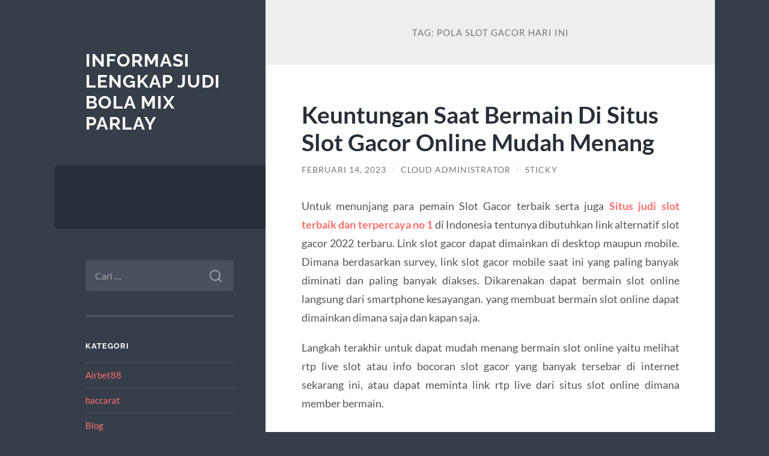

--- FILE ---
content_type: text/html; charset=UTF-8
request_url: https://www.trungtamdukien.org/tag/pola-slot-gacor-hari-ini/
body_size: 12447
content:
<!DOCTYPE html>

<html lang="id">

	<head>

		<meta charset="UTF-8">
		<meta name="viewport" content="width=device-width, initial-scale=1.0" >

		<link rel="profile" href="https://gmpg.org/xfn/11">

		<script type="text/javascript">
/* <![CDATA[ */
(()=>{var e={};e.g=function(){if("object"==typeof globalThis)return globalThis;try{return this||new Function("return this")()}catch(e){if("object"==typeof window)return window}}(),function({ampUrl:n,isCustomizePreview:t,isAmpDevMode:r,noampQueryVarName:o,noampQueryVarValue:s,disabledStorageKey:i,mobileUserAgents:a,regexRegex:c}){if("undefined"==typeof sessionStorage)return;const d=new RegExp(c);if(!a.some((e=>{const n=e.match(d);return!(!n||!new RegExp(n[1],n[2]).test(navigator.userAgent))||navigator.userAgent.includes(e)})))return;e.g.addEventListener("DOMContentLoaded",(()=>{const e=document.getElementById("amp-mobile-version-switcher");if(!e)return;e.hidden=!1;const n=e.querySelector("a[href]");n&&n.addEventListener("click",(()=>{sessionStorage.removeItem(i)}))}));const g=r&&["paired-browsing-non-amp","paired-browsing-amp"].includes(window.name);if(sessionStorage.getItem(i)||t||g)return;const u=new URL(location.href),m=new URL(n);m.hash=u.hash,u.searchParams.has(o)&&s===u.searchParams.get(o)?sessionStorage.setItem(i,"1"):m.href!==u.href&&(window.stop(),location.replace(m.href))}({"ampUrl":"https:\/\/www.trungtamdukien.org\/tag\/pola-slot-gacor-hari-ini\/?amp=1","noampQueryVarName":"noamp","noampQueryVarValue":"mobile","disabledStorageKey":"amp_mobile_redirect_disabled","mobileUserAgents":["Mobile","Android","Silk\/","Kindle","BlackBerry","Opera Mini","Opera Mobi"],"regexRegex":"^\\\/((?:.|\\n)+)\\\/([i]*)$","isCustomizePreview":false,"isAmpDevMode":false})})();
/* ]]> */
</script>
<meta name='robots' content='index, follow, max-image-preview:large, max-snippet:-1, max-video-preview:-1' />
	<style>img:is([sizes="auto" i], [sizes^="auto," i]) { contain-intrinsic-size: 3000px 1500px }</style>
	
	<!-- This site is optimized with the Yoast SEO plugin v26.7 - https://yoast.com/wordpress/plugins/seo/ -->
	<title>pola slot gacor hari ini Archives - Informasi Lengkap Judi Bola Mix Parlay</title>
	<link rel="canonical" href="https://www.trungtamdukien.org/tag/pola-slot-gacor-hari-ini/" />
	<meta property="og:locale" content="id_ID" />
	<meta property="og:type" content="article" />
	<meta property="og:title" content="pola slot gacor hari ini Archives - Informasi Lengkap Judi Bola Mix Parlay" />
	<meta property="og:url" content="https://www.trungtamdukien.org/tag/pola-slot-gacor-hari-ini/" />
	<meta property="og:site_name" content="Informasi Lengkap Judi Bola Mix Parlay" />
	<meta name="twitter:card" content="summary_large_image" />
	<script type="application/ld+json" class="yoast-schema-graph">{"@context":"https://schema.org","@graph":[{"@type":"CollectionPage","@id":"https://www.trungtamdukien.org/tag/pola-slot-gacor-hari-ini/","url":"https://www.trungtamdukien.org/tag/pola-slot-gacor-hari-ini/","name":"pola slot gacor hari ini Archives - Informasi Lengkap Judi Bola Mix Parlay","isPartOf":{"@id":"https://www.trungtamdukien.org/#website"},"breadcrumb":{"@id":"https://www.trungtamdukien.org/tag/pola-slot-gacor-hari-ini/#breadcrumb"},"inLanguage":"id"},{"@type":"BreadcrumbList","@id":"https://www.trungtamdukien.org/tag/pola-slot-gacor-hari-ini/#breadcrumb","itemListElement":[{"@type":"ListItem","position":1,"name":"Home","item":"https://www.trungtamdukien.org/"},{"@type":"ListItem","position":2,"name":"pola slot gacor hari ini"}]},{"@type":"WebSite","@id":"https://www.trungtamdukien.org/#website","url":"https://www.trungtamdukien.org/","name":"Informasi Lengkap Judi Bola Mix Parlay","description":"","potentialAction":[{"@type":"SearchAction","target":{"@type":"EntryPoint","urlTemplate":"https://www.trungtamdukien.org/?s={search_term_string}"},"query-input":{"@type":"PropertyValueSpecification","valueRequired":true,"valueName":"search_term_string"}}],"inLanguage":"id"}]}</script>
	<!-- / Yoast SEO plugin. -->


<link rel="alternate" type="application/rss+xml" title="Informasi Lengkap Judi Bola Mix Parlay &raquo; Feed" href="https://www.trungtamdukien.org/feed/" />
<link rel="alternate" type="application/rss+xml" title="Informasi Lengkap Judi Bola Mix Parlay &raquo; Umpan Komentar" href="https://www.trungtamdukien.org/comments/feed/" />
<link rel="alternate" type="application/rss+xml" title="Informasi Lengkap Judi Bola Mix Parlay &raquo; pola slot gacor hari ini Umpan Tag" href="https://www.trungtamdukien.org/tag/pola-slot-gacor-hari-ini/feed/" />
<script type="text/javascript">
/* <![CDATA[ */
window._wpemojiSettings = {"baseUrl":"https:\/\/s.w.org\/images\/core\/emoji\/16.0.1\/72x72\/","ext":".png","svgUrl":"https:\/\/s.w.org\/images\/core\/emoji\/16.0.1\/svg\/","svgExt":".svg","source":{"concatemoji":"https:\/\/www.trungtamdukien.org\/wp-includes\/js\/wp-emoji-release.min.js?ver=6.8.3"}};
/*! This file is auto-generated */
!function(s,n){var o,i,e;function c(e){try{var t={supportTests:e,timestamp:(new Date).valueOf()};sessionStorage.setItem(o,JSON.stringify(t))}catch(e){}}function p(e,t,n){e.clearRect(0,0,e.canvas.width,e.canvas.height),e.fillText(t,0,0);var t=new Uint32Array(e.getImageData(0,0,e.canvas.width,e.canvas.height).data),a=(e.clearRect(0,0,e.canvas.width,e.canvas.height),e.fillText(n,0,0),new Uint32Array(e.getImageData(0,0,e.canvas.width,e.canvas.height).data));return t.every(function(e,t){return e===a[t]})}function u(e,t){e.clearRect(0,0,e.canvas.width,e.canvas.height),e.fillText(t,0,0);for(var n=e.getImageData(16,16,1,1),a=0;a<n.data.length;a++)if(0!==n.data[a])return!1;return!0}function f(e,t,n,a){switch(t){case"flag":return n(e,"\ud83c\udff3\ufe0f\u200d\u26a7\ufe0f","\ud83c\udff3\ufe0f\u200b\u26a7\ufe0f")?!1:!n(e,"\ud83c\udde8\ud83c\uddf6","\ud83c\udde8\u200b\ud83c\uddf6")&&!n(e,"\ud83c\udff4\udb40\udc67\udb40\udc62\udb40\udc65\udb40\udc6e\udb40\udc67\udb40\udc7f","\ud83c\udff4\u200b\udb40\udc67\u200b\udb40\udc62\u200b\udb40\udc65\u200b\udb40\udc6e\u200b\udb40\udc67\u200b\udb40\udc7f");case"emoji":return!a(e,"\ud83e\udedf")}return!1}function g(e,t,n,a){var r="undefined"!=typeof WorkerGlobalScope&&self instanceof WorkerGlobalScope?new OffscreenCanvas(300,150):s.createElement("canvas"),o=r.getContext("2d",{willReadFrequently:!0}),i=(o.textBaseline="top",o.font="600 32px Arial",{});return e.forEach(function(e){i[e]=t(o,e,n,a)}),i}function t(e){var t=s.createElement("script");t.src=e,t.defer=!0,s.head.appendChild(t)}"undefined"!=typeof Promise&&(o="wpEmojiSettingsSupports",i=["flag","emoji"],n.supports={everything:!0,everythingExceptFlag:!0},e=new Promise(function(e){s.addEventListener("DOMContentLoaded",e,{once:!0})}),new Promise(function(t){var n=function(){try{var e=JSON.parse(sessionStorage.getItem(o));if("object"==typeof e&&"number"==typeof e.timestamp&&(new Date).valueOf()<e.timestamp+604800&&"object"==typeof e.supportTests)return e.supportTests}catch(e){}return null}();if(!n){if("undefined"!=typeof Worker&&"undefined"!=typeof OffscreenCanvas&&"undefined"!=typeof URL&&URL.createObjectURL&&"undefined"!=typeof Blob)try{var e="postMessage("+g.toString()+"("+[JSON.stringify(i),f.toString(),p.toString(),u.toString()].join(",")+"));",a=new Blob([e],{type:"text/javascript"}),r=new Worker(URL.createObjectURL(a),{name:"wpTestEmojiSupports"});return void(r.onmessage=function(e){c(n=e.data),r.terminate(),t(n)})}catch(e){}c(n=g(i,f,p,u))}t(n)}).then(function(e){for(var t in e)n.supports[t]=e[t],n.supports.everything=n.supports.everything&&n.supports[t],"flag"!==t&&(n.supports.everythingExceptFlag=n.supports.everythingExceptFlag&&n.supports[t]);n.supports.everythingExceptFlag=n.supports.everythingExceptFlag&&!n.supports.flag,n.DOMReady=!1,n.readyCallback=function(){n.DOMReady=!0}}).then(function(){return e}).then(function(){var e;n.supports.everything||(n.readyCallback(),(e=n.source||{}).concatemoji?t(e.concatemoji):e.wpemoji&&e.twemoji&&(t(e.twemoji),t(e.wpemoji)))}))}((window,document),window._wpemojiSettings);
/* ]]> */
</script>
<style id='wp-emoji-styles-inline-css' type='text/css'>

	img.wp-smiley, img.emoji {
		display: inline !important;
		border: none !important;
		box-shadow: none !important;
		height: 1em !important;
		width: 1em !important;
		margin: 0 0.07em !important;
		vertical-align: -0.1em !important;
		background: none !important;
		padding: 0 !important;
	}
</style>
<link rel='stylesheet' id='wp-block-library-css' href='https://www.trungtamdukien.org/wp-includes/css/dist/block-library/style.min.css?ver=6.8.3' type='text/css' media='all' />
<style id='classic-theme-styles-inline-css' type='text/css'>
/*! This file is auto-generated */
.wp-block-button__link{color:#fff;background-color:#32373c;border-radius:9999px;box-shadow:none;text-decoration:none;padding:calc(.667em + 2px) calc(1.333em + 2px);font-size:1.125em}.wp-block-file__button{background:#32373c;color:#fff;text-decoration:none}
</style>
<style id='global-styles-inline-css' type='text/css'>
:root{--wp--preset--aspect-ratio--square: 1;--wp--preset--aspect-ratio--4-3: 4/3;--wp--preset--aspect-ratio--3-4: 3/4;--wp--preset--aspect-ratio--3-2: 3/2;--wp--preset--aspect-ratio--2-3: 2/3;--wp--preset--aspect-ratio--16-9: 16/9;--wp--preset--aspect-ratio--9-16: 9/16;--wp--preset--color--black: #272F38;--wp--preset--color--cyan-bluish-gray: #abb8c3;--wp--preset--color--white: #fff;--wp--preset--color--pale-pink: #f78da7;--wp--preset--color--vivid-red: #cf2e2e;--wp--preset--color--luminous-vivid-orange: #ff6900;--wp--preset--color--luminous-vivid-amber: #fcb900;--wp--preset--color--light-green-cyan: #7bdcb5;--wp--preset--color--vivid-green-cyan: #00d084;--wp--preset--color--pale-cyan-blue: #8ed1fc;--wp--preset--color--vivid-cyan-blue: #0693e3;--wp--preset--color--vivid-purple: #9b51e0;--wp--preset--color--accent: #FF706C;--wp--preset--color--dark-gray: #444;--wp--preset--color--medium-gray: #666;--wp--preset--color--light-gray: #888;--wp--preset--gradient--vivid-cyan-blue-to-vivid-purple: linear-gradient(135deg,rgba(6,147,227,1) 0%,rgb(155,81,224) 100%);--wp--preset--gradient--light-green-cyan-to-vivid-green-cyan: linear-gradient(135deg,rgb(122,220,180) 0%,rgb(0,208,130) 100%);--wp--preset--gradient--luminous-vivid-amber-to-luminous-vivid-orange: linear-gradient(135deg,rgba(252,185,0,1) 0%,rgba(255,105,0,1) 100%);--wp--preset--gradient--luminous-vivid-orange-to-vivid-red: linear-gradient(135deg,rgba(255,105,0,1) 0%,rgb(207,46,46) 100%);--wp--preset--gradient--very-light-gray-to-cyan-bluish-gray: linear-gradient(135deg,rgb(238,238,238) 0%,rgb(169,184,195) 100%);--wp--preset--gradient--cool-to-warm-spectrum: linear-gradient(135deg,rgb(74,234,220) 0%,rgb(151,120,209) 20%,rgb(207,42,186) 40%,rgb(238,44,130) 60%,rgb(251,105,98) 80%,rgb(254,248,76) 100%);--wp--preset--gradient--blush-light-purple: linear-gradient(135deg,rgb(255,206,236) 0%,rgb(152,150,240) 100%);--wp--preset--gradient--blush-bordeaux: linear-gradient(135deg,rgb(254,205,165) 0%,rgb(254,45,45) 50%,rgb(107,0,62) 100%);--wp--preset--gradient--luminous-dusk: linear-gradient(135deg,rgb(255,203,112) 0%,rgb(199,81,192) 50%,rgb(65,88,208) 100%);--wp--preset--gradient--pale-ocean: linear-gradient(135deg,rgb(255,245,203) 0%,rgb(182,227,212) 50%,rgb(51,167,181) 100%);--wp--preset--gradient--electric-grass: linear-gradient(135deg,rgb(202,248,128) 0%,rgb(113,206,126) 100%);--wp--preset--gradient--midnight: linear-gradient(135deg,rgb(2,3,129) 0%,rgb(40,116,252) 100%);--wp--preset--font-size--small: 16px;--wp--preset--font-size--medium: 20px;--wp--preset--font-size--large: 24px;--wp--preset--font-size--x-large: 42px;--wp--preset--font-size--regular: 18px;--wp--preset--font-size--larger: 32px;--wp--preset--spacing--20: 0.44rem;--wp--preset--spacing--30: 0.67rem;--wp--preset--spacing--40: 1rem;--wp--preset--spacing--50: 1.5rem;--wp--preset--spacing--60: 2.25rem;--wp--preset--spacing--70: 3.38rem;--wp--preset--spacing--80: 5.06rem;--wp--preset--shadow--natural: 6px 6px 9px rgba(0, 0, 0, 0.2);--wp--preset--shadow--deep: 12px 12px 50px rgba(0, 0, 0, 0.4);--wp--preset--shadow--sharp: 6px 6px 0px rgba(0, 0, 0, 0.2);--wp--preset--shadow--outlined: 6px 6px 0px -3px rgba(255, 255, 255, 1), 6px 6px rgba(0, 0, 0, 1);--wp--preset--shadow--crisp: 6px 6px 0px rgba(0, 0, 0, 1);}:where(.is-layout-flex){gap: 0.5em;}:where(.is-layout-grid){gap: 0.5em;}body .is-layout-flex{display: flex;}.is-layout-flex{flex-wrap: wrap;align-items: center;}.is-layout-flex > :is(*, div){margin: 0;}body .is-layout-grid{display: grid;}.is-layout-grid > :is(*, div){margin: 0;}:where(.wp-block-columns.is-layout-flex){gap: 2em;}:where(.wp-block-columns.is-layout-grid){gap: 2em;}:where(.wp-block-post-template.is-layout-flex){gap: 1.25em;}:where(.wp-block-post-template.is-layout-grid){gap: 1.25em;}.has-black-color{color: var(--wp--preset--color--black) !important;}.has-cyan-bluish-gray-color{color: var(--wp--preset--color--cyan-bluish-gray) !important;}.has-white-color{color: var(--wp--preset--color--white) !important;}.has-pale-pink-color{color: var(--wp--preset--color--pale-pink) !important;}.has-vivid-red-color{color: var(--wp--preset--color--vivid-red) !important;}.has-luminous-vivid-orange-color{color: var(--wp--preset--color--luminous-vivid-orange) !important;}.has-luminous-vivid-amber-color{color: var(--wp--preset--color--luminous-vivid-amber) !important;}.has-light-green-cyan-color{color: var(--wp--preset--color--light-green-cyan) !important;}.has-vivid-green-cyan-color{color: var(--wp--preset--color--vivid-green-cyan) !important;}.has-pale-cyan-blue-color{color: var(--wp--preset--color--pale-cyan-blue) !important;}.has-vivid-cyan-blue-color{color: var(--wp--preset--color--vivid-cyan-blue) !important;}.has-vivid-purple-color{color: var(--wp--preset--color--vivid-purple) !important;}.has-black-background-color{background-color: var(--wp--preset--color--black) !important;}.has-cyan-bluish-gray-background-color{background-color: var(--wp--preset--color--cyan-bluish-gray) !important;}.has-white-background-color{background-color: var(--wp--preset--color--white) !important;}.has-pale-pink-background-color{background-color: var(--wp--preset--color--pale-pink) !important;}.has-vivid-red-background-color{background-color: var(--wp--preset--color--vivid-red) !important;}.has-luminous-vivid-orange-background-color{background-color: var(--wp--preset--color--luminous-vivid-orange) !important;}.has-luminous-vivid-amber-background-color{background-color: var(--wp--preset--color--luminous-vivid-amber) !important;}.has-light-green-cyan-background-color{background-color: var(--wp--preset--color--light-green-cyan) !important;}.has-vivid-green-cyan-background-color{background-color: var(--wp--preset--color--vivid-green-cyan) !important;}.has-pale-cyan-blue-background-color{background-color: var(--wp--preset--color--pale-cyan-blue) !important;}.has-vivid-cyan-blue-background-color{background-color: var(--wp--preset--color--vivid-cyan-blue) !important;}.has-vivid-purple-background-color{background-color: var(--wp--preset--color--vivid-purple) !important;}.has-black-border-color{border-color: var(--wp--preset--color--black) !important;}.has-cyan-bluish-gray-border-color{border-color: var(--wp--preset--color--cyan-bluish-gray) !important;}.has-white-border-color{border-color: var(--wp--preset--color--white) !important;}.has-pale-pink-border-color{border-color: var(--wp--preset--color--pale-pink) !important;}.has-vivid-red-border-color{border-color: var(--wp--preset--color--vivid-red) !important;}.has-luminous-vivid-orange-border-color{border-color: var(--wp--preset--color--luminous-vivid-orange) !important;}.has-luminous-vivid-amber-border-color{border-color: var(--wp--preset--color--luminous-vivid-amber) !important;}.has-light-green-cyan-border-color{border-color: var(--wp--preset--color--light-green-cyan) !important;}.has-vivid-green-cyan-border-color{border-color: var(--wp--preset--color--vivid-green-cyan) !important;}.has-pale-cyan-blue-border-color{border-color: var(--wp--preset--color--pale-cyan-blue) !important;}.has-vivid-cyan-blue-border-color{border-color: var(--wp--preset--color--vivid-cyan-blue) !important;}.has-vivid-purple-border-color{border-color: var(--wp--preset--color--vivid-purple) !important;}.has-vivid-cyan-blue-to-vivid-purple-gradient-background{background: var(--wp--preset--gradient--vivid-cyan-blue-to-vivid-purple) !important;}.has-light-green-cyan-to-vivid-green-cyan-gradient-background{background: var(--wp--preset--gradient--light-green-cyan-to-vivid-green-cyan) !important;}.has-luminous-vivid-amber-to-luminous-vivid-orange-gradient-background{background: var(--wp--preset--gradient--luminous-vivid-amber-to-luminous-vivid-orange) !important;}.has-luminous-vivid-orange-to-vivid-red-gradient-background{background: var(--wp--preset--gradient--luminous-vivid-orange-to-vivid-red) !important;}.has-very-light-gray-to-cyan-bluish-gray-gradient-background{background: var(--wp--preset--gradient--very-light-gray-to-cyan-bluish-gray) !important;}.has-cool-to-warm-spectrum-gradient-background{background: var(--wp--preset--gradient--cool-to-warm-spectrum) !important;}.has-blush-light-purple-gradient-background{background: var(--wp--preset--gradient--blush-light-purple) !important;}.has-blush-bordeaux-gradient-background{background: var(--wp--preset--gradient--blush-bordeaux) !important;}.has-luminous-dusk-gradient-background{background: var(--wp--preset--gradient--luminous-dusk) !important;}.has-pale-ocean-gradient-background{background: var(--wp--preset--gradient--pale-ocean) !important;}.has-electric-grass-gradient-background{background: var(--wp--preset--gradient--electric-grass) !important;}.has-midnight-gradient-background{background: var(--wp--preset--gradient--midnight) !important;}.has-small-font-size{font-size: var(--wp--preset--font-size--small) !important;}.has-medium-font-size{font-size: var(--wp--preset--font-size--medium) !important;}.has-large-font-size{font-size: var(--wp--preset--font-size--large) !important;}.has-x-large-font-size{font-size: var(--wp--preset--font-size--x-large) !important;}
:where(.wp-block-post-template.is-layout-flex){gap: 1.25em;}:where(.wp-block-post-template.is-layout-grid){gap: 1.25em;}
:where(.wp-block-columns.is-layout-flex){gap: 2em;}:where(.wp-block-columns.is-layout-grid){gap: 2em;}
:root :where(.wp-block-pullquote){font-size: 1.5em;line-height: 1.6;}
</style>
<link rel='stylesheet' id='wilson_fonts-css' href='https://www.trungtamdukien.org/wp-content/themes/wilson/assets/css/fonts.css?ver=6.8.3' type='text/css' media='all' />
<link rel='stylesheet' id='wilson_style-css' href='https://www.trungtamdukien.org/wp-content/themes/wilson/style.css?ver=2.1.3' type='text/css' media='all' />
<script type="text/javascript" src="https://www.trungtamdukien.org/wp-includes/js/jquery/jquery.min.js?ver=3.7.1" id="jquery-core-js"></script>
<script type="text/javascript" src="https://www.trungtamdukien.org/wp-includes/js/jquery/jquery-migrate.min.js?ver=3.4.1" id="jquery-migrate-js"></script>
<script type="text/javascript" src="https://www.trungtamdukien.org/wp-content/themes/wilson/assets/js/global.js?ver=2.1.3" id="wilson_global-js"></script>
<link rel="https://api.w.org/" href="https://www.trungtamdukien.org/wp-json/" /><link rel="alternate" title="JSON" type="application/json" href="https://www.trungtamdukien.org/wp-json/wp/v2/tags/130" /><link rel="EditURI" type="application/rsd+xml" title="RSD" href="https://www.trungtamdukien.org/xmlrpc.php?rsd" />
<meta name="generator" content="WordPress 6.8.3" />
<link rel="alternate" type="text/html" media="only screen and (max-width: 640px)" href="https://www.trungtamdukien.org/tag/pola-slot-gacor-hari-ini/?amp=1"><link rel="amphtml" href="https://www.trungtamdukien.org/tag/pola-slot-gacor-hari-ini/?amp=1"><style>#amp-mobile-version-switcher{left:0;position:absolute;width:100%;z-index:100}#amp-mobile-version-switcher>a{background-color:#444;border:0;color:#eaeaea;display:block;font-family:-apple-system,BlinkMacSystemFont,Segoe UI,Roboto,Oxygen-Sans,Ubuntu,Cantarell,Helvetica Neue,sans-serif;font-size:16px;font-weight:600;padding:15px 0;text-align:center;-webkit-text-decoration:none;text-decoration:none}#amp-mobile-version-switcher>a:active,#amp-mobile-version-switcher>a:focus,#amp-mobile-version-switcher>a:hover{-webkit-text-decoration:underline;text-decoration:underline}</style>
	</head>
	
	<body class="archive tag tag-pola-slot-gacor-hari-ini tag-130 wp-theme-wilson">

		
		<a class="skip-link button" href="#site-content">Skip to the content</a>
	
		<div class="wrapper">
	
			<header class="sidebar" id="site-header">
							
				<div class="blog-header">

									
						<div class="blog-info">
						
															<div class="blog-title">
									<a href="https://www.trungtamdukien.org" rel="home">Informasi Lengkap Judi Bola Mix Parlay</a>
								</div>
														
													
						</div><!-- .blog-info -->
						
					
				</div><!-- .blog-header -->
				
				<div class="nav-toggle toggle">
				
					<p>
						<span class="show">Show menu</span>
						<span class="hide">Hide menu</span>
					</p>
				
					<div class="bars">
							
						<div class="bar"></div>
						<div class="bar"></div>
						<div class="bar"></div>
						
						<div class="clear"></div>
						
					</div><!-- .bars -->
				
				</div><!-- .nav-toggle -->
				
				<div class="blog-menu">
			
					<ul class="navigation">
					
																		
					</ul><!-- .navigation -->
				</div><!-- .blog-menu -->
				
				<div class="mobile-menu">
						 
					<ul class="navigation">
					
												
					</ul>
					 
				</div><!-- .mobile-menu -->
				
				
					<div class="widgets" role="complementary">
					
						<div id="search-2" class="widget widget_search"><div class="widget-content"><form role="search" method="get" class="search-form" action="https://www.trungtamdukien.org/">
				<label>
					<span class="screen-reader-text">Cari untuk:</span>
					<input type="search" class="search-field" placeholder="Cari &hellip;" value="" name="s" />
				</label>
				<input type="submit" class="search-submit" value="Cari" />
			</form></div></div><div id="categories-2" class="widget widget_categories"><div class="widget-content"><h3 class="widget-title">Kategori</h3>
			<ul>
					<li class="cat-item cat-item-781"><a href="https://www.trungtamdukien.org/category/airbet88/">Airbet88</a>
</li>
	<li class="cat-item cat-item-702"><a href="https://www.trungtamdukien.org/category/baccarat/">baccarat</a>
</li>
	<li class="cat-item cat-item-2"><a href="https://www.trungtamdukien.org/category/blog/">Blog</a>
</li>
	<li class="cat-item cat-item-617"><a href="https://www.trungtamdukien.org/category/gates-of-olympus/">Gates Of Olympus</a>
</li>
	<li class="cat-item cat-item-699"><a href="https://www.trungtamdukien.org/category/ibcbet/">ibcbet</a>
</li>
	<li class="cat-item cat-item-4"><a href="https://www.trungtamdukien.org/category/judi-online/">Judi Online</a>
</li>
	<li class="cat-item cat-item-24"><a href="https://www.trungtamdukien.org/category/judi-poker-onlin/">Judi Poker Onlin</a>
</li>
	<li class="cat-item cat-item-774"><a href="https://www.trungtamdukien.org/category/new-2/">NEW</a>
</li>
	<li class="cat-item cat-item-786"><a href="https://www.trungtamdukien.org/category/post/">Post</a>
</li>
	<li class="cat-item cat-item-740"><a href="https://www.trungtamdukien.org/category/roulette-online/">roulette online</a>
</li>
	<li class="cat-item cat-item-729"><a href="https://www.trungtamdukien.org/category/roulette-online-uang-asli/">roulette online uang asli</a>
</li>
	<li class="cat-item cat-item-739"><a href="https://www.trungtamdukien.org/category/sic-bo-online/">sic bo online</a>
</li>
	<li class="cat-item cat-item-700"><a href="https://www.trungtamdukien.org/category/sicbo-online/">sicbo online</a>
</li>
	<li class="cat-item cat-item-696"><a href="https://www.trungtamdukien.org/category/situs-roulette/">situs roulette</a>
</li>
	<li class="cat-item cat-item-41"><a href="https://www.trungtamdukien.org/category/slot/">slot</a>
</li>
	<li class="cat-item cat-item-646"><a href="https://www.trungtamdukien.org/category/slot-bet-100/">slot bet 100</a>
</li>
	<li class="cat-item cat-item-704"><a href="https://www.trungtamdukien.org/category/slot-gacor/">slot gacor</a>
</li>
	<li class="cat-item cat-item-321"><a href="https://www.trungtamdukien.org/category/slot-nexus/">slot nexus</a>
</li>
	<li class="cat-item cat-item-723"><a href="https://www.trungtamdukien.org/category/slot-thailand/">slot thailand</a>
</li>
	<li class="cat-item cat-item-711"><a href="https://www.trungtamdukien.org/category/slot777/">slot777</a>
</li>
	<li class="cat-item cat-item-310"><a href="https://www.trungtamdukien.org/category/slot88/">slot88</a>
</li>
	<li class="cat-item cat-item-666"><a href="https://www.trungtamdukien.org/category/starlight-princess/">starlight princess</a>
</li>
	<li class="cat-item cat-item-3"><a href="https://www.trungtamdukien.org/category/taruhan-bola/">Taruhan Bola</a>
</li>
	<li class="cat-item cat-item-1"><a href="https://www.trungtamdukien.org/category/uncategorized/">Uncategorized</a>
</li>
			</ul>

			</div></div>
		<div id="recent-posts-2" class="widget widget_recent_entries"><div class="widget-content">
		<h3 class="widget-title">Pos-pos Terbaru</h3>
		<ul>
											<li>
					<a href="https://www.trungtamdukien.org/pin-up-kazino-oficialnyj-sajt-pin-ap-vhod-na-1091/">Pin Up Казино &#8211; Официальный сайт Пин Ап вход на зеркало.4049</a>
									</li>
											<li>
					<a href="https://www.trungtamdukien.org/mostbet-azerbaycan-online-giri-rsmi-veb-sayt-1091/">Mostbet Azerbaycan Online Giri  Rsmi Veb-sayt.1091</a>
									</li>
											<li>
					<a href="https://www.trungtamdukien.org/apuestas-y-casinos-online-por-qu-los-jugadores-420/">Apuestas y casinos online Por qu los jugadores eligen 1win.2120</a>
									</li>
											<li>
					<a href="https://www.trungtamdukien.org/apuestas-y-casinos-online-por-qu-los-jugadores-425/">Apuestas y casinos online Por qu los jugadores eligen 1win.1515</a>
									</li>
											<li>
					<a href="https://www.trungtamdukien.org/oficialnyj-sajt-pinco-casino-igrat-onlajn-vhod-514/">Официальный сайт  Pinco Casino играть онлайн &#8211; Вход Зеркало.7242</a>
									</li>
					</ul>

		</div></div><div id="tag_cloud-2" class="widget widget_tag_cloud"><div class="widget-content"><h3 class="widget-title">Tag</h3><div class="tagcloud"><a href="https://www.trungtamdukien.org/tag/bonus-new-member/" class="tag-cloud-link tag-link-64 tag-link-position-1" style="font-size: 14.066666666667pt;" aria-label="bonus new member (21 item)">bonus new member</a>
<a href="https://www.trungtamdukien.org/tag/bonus-new-member-100/" class="tag-cloud-link tag-link-118 tag-link-position-2" style="font-size: 8.7777777777778pt;" aria-label="bonus New member 100 (9 item)">bonus New member 100</a>
<a href="https://www.trungtamdukien.org/tag/daftar-sbobet/" class="tag-cloud-link tag-link-140 tag-link-position-3" style="font-size: 10.488888888889pt;" aria-label="daftar sbobet (12 item)">daftar sbobet</a>
<a href="https://www.trungtamdukien.org/tag/gadunslot/" class="tag-cloud-link tag-link-705 tag-link-position-4" style="font-size: 9.4pt;" aria-label="GADUNSLOT (10 item)">GADUNSLOT</a>
<a href="https://www.trungtamdukien.org/tag/joker123/" class="tag-cloud-link tag-link-170 tag-link-position-5" style="font-size: 8pt;" aria-label="joker123 (8 item)">joker123</a>
<a href="https://www.trungtamdukien.org/tag/judi-bola/" class="tag-cloud-link tag-link-94 tag-link-position-6" style="font-size: 9.4pt;" aria-label="judi bola (10 item)">judi bola</a>
<a href="https://www.trungtamdukien.org/tag/judi-online/" class="tag-cloud-link tag-link-9 tag-link-position-7" style="font-size: 12.822222222222pt;" aria-label="judi online (17 item)">judi online</a>
<a href="https://www.trungtamdukien.org/tag/judi-slot-online/" class="tag-cloud-link tag-link-19 tag-link-position-8" style="font-size: 12.355555555556pt;" aria-label="Judi Slot Online (16 item)">Judi Slot Online</a>
<a href="https://www.trungtamdukien.org/tag/link-slot-gacor/" class="tag-cloud-link tag-link-72 tag-link-position-9" style="font-size: 10.022222222222pt;" aria-label="link slot gacor (11 item)">link slot gacor</a>
<a href="https://www.trungtamdukien.org/tag/mahjong-slot/" class="tag-cloud-link tag-link-330 tag-link-position-10" style="font-size: 13.133333333333pt;" aria-label="mahjong slot (18 item)">mahjong slot</a>
<a href="https://www.trungtamdukien.org/tag/mahjong-ways/" class="tag-cloud-link tag-link-371 tag-link-position-11" style="font-size: 10.488888888889pt;" aria-label="mahjong ways (12 item)">mahjong ways</a>
<a href="https://www.trungtamdukien.org/tag/mahjong-ways-2/" class="tag-cloud-link tag-link-394 tag-link-position-12" style="font-size: 11.577777777778pt;" aria-label="mahjong ways 2 (14 item)">mahjong ways 2</a>
<a href="https://www.trungtamdukien.org/tag/olympus1000/" class="tag-cloud-link tag-link-504 tag-link-position-13" style="font-size: 8pt;" aria-label="Olympus1000 (8 item)">Olympus1000</a>
<a href="https://www.trungtamdukien.org/tag/poker-online/" class="tag-cloud-link tag-link-6 tag-link-position-14" style="font-size: 8pt;" aria-label="poker online (8 item)">poker online</a>
<a href="https://www.trungtamdukien.org/tag/sbobet/" class="tag-cloud-link tag-link-245 tag-link-position-15" style="font-size: 13.133333333333pt;" aria-label="sbobet (18 item)">sbobet</a>
<a href="https://www.trungtamdukien.org/tag/sbobet88/" class="tag-cloud-link tag-link-271 tag-link-position-16" style="font-size: 10.022222222222pt;" aria-label="sbobet88 (11 item)">sbobet88</a>
<a href="https://www.trungtamdukien.org/tag/situs-judi-bola/" class="tag-cloud-link tag-link-299 tag-link-position-17" style="font-size: 11.111111111111pt;" aria-label="situs judi bola (13 item)">situs judi bola</a>
<a href="https://www.trungtamdukien.org/tag/situs-slot/" class="tag-cloud-link tag-link-231 tag-link-position-18" style="font-size: 11.111111111111pt;" aria-label="situs slot (13 item)">situs slot</a>
<a href="https://www.trungtamdukien.org/tag/situs-slot-gacor/" class="tag-cloud-link tag-link-57 tag-link-position-19" style="font-size: 12.355555555556pt;" aria-label="situs slot gacor (16 item)">situs slot gacor</a>
<a href="https://www.trungtamdukien.org/tag/slot/" class="tag-cloud-link tag-link-20 tag-link-position-20" style="font-size: 20.6pt;" aria-label="Slot (57 item)">Slot</a>
<a href="https://www.trungtamdukien.org/tag/slot88/" class="tag-cloud-link tag-link-305 tag-link-position-21" style="font-size: 8.7777777777778pt;" aria-label="slot88 (9 item)">slot88</a>
<a href="https://www.trungtamdukien.org/tag/slot777/" class="tag-cloud-link tag-link-316 tag-link-position-22" style="font-size: 12.822222222222pt;" aria-label="slot777 (17 item)">slot777</a>
<a href="https://www.trungtamdukien.org/tag/slot777-gacor/" class="tag-cloud-link tag-link-318 tag-link-position-23" style="font-size: 8.7777777777778pt;" aria-label="slot777 gacor (9 item)">slot777 gacor</a>
<a href="https://www.trungtamdukien.org/tag/slot-bet-100/" class="tag-cloud-link tag-link-300 tag-link-position-24" style="font-size: 10.488888888889pt;" aria-label="Slot Bet 100 (12 item)">Slot Bet 100</a>
<a href="https://www.trungtamdukien.org/tag/slot-bet-100-perak/" class="tag-cloud-link tag-link-303 tag-link-position-25" style="font-size: 8.7777777777778pt;" aria-label="Slot Bet 100 Perak (9 item)">Slot Bet 100 Perak</a>
<a href="https://www.trungtamdukien.org/tag/slot-bet-200/" class="tag-cloud-link tag-link-301 tag-link-position-26" style="font-size: 10.022222222222pt;" aria-label="Slot Bet 200 (11 item)">Slot Bet 200</a>
<a href="https://www.trungtamdukien.org/tag/slot-bet-kecil/" class="tag-cloud-link tag-link-346 tag-link-position-27" style="font-size: 11.577777777778pt;" aria-label="slot bet kecil (14 item)">slot bet kecil</a>
<a href="https://www.trungtamdukien.org/tag/slot-bonus/" class="tag-cloud-link tag-link-67 tag-link-position-28" style="font-size: 11.111111111111pt;" aria-label="slot bonus (13 item)">slot bonus</a>
<a href="https://www.trungtamdukien.org/tag/slot-bonus-new-member/" class="tag-cloud-link tag-link-80 tag-link-position-29" style="font-size: 9.4pt;" aria-label="slot bonus new member (10 item)">slot bonus new member</a>
<a href="https://www.trungtamdukien.org/tag/slot-bonus-new-member-100/" class="tag-cloud-link tag-link-114 tag-link-position-30" style="font-size: 8.7777777777778pt;" aria-label="Slot Bonus new member 100 (9 item)">Slot Bonus new member 100</a>
<a href="https://www.trungtamdukien.org/tag/slot-gacor/" class="tag-cloud-link tag-link-51 tag-link-position-31" style="font-size: 22pt;" aria-label="slot gacor (69 item)">slot gacor</a>
<a href="https://www.trungtamdukien.org/tag/slot-gacor-777/" class="tag-cloud-link tag-link-349 tag-link-position-32" style="font-size: 8.7777777777778pt;" aria-label="slot gacor 777 (9 item)">slot gacor 777</a>
<a href="https://www.trungtamdukien.org/tag/slot-gacor-gampang-menang/" class="tag-cloud-link tag-link-42 tag-link-position-33" style="font-size: 12.355555555556pt;" aria-label="Slot Gacor Gampang Menang (16 item)">Slot Gacor Gampang Menang</a>
<a href="https://www.trungtamdukien.org/tag/slot-gacor-hari-ini/" class="tag-cloud-link tag-link-50 tag-link-position-34" style="font-size: 15.777777777778pt;" aria-label="slot gacor hari ini (27 item)">slot gacor hari ini</a>
<a href="https://www.trungtamdukien.org/tag/slot-gacor-maxwin/" class="tag-cloud-link tag-link-73 tag-link-position-35" style="font-size: 9.4pt;" aria-label="slot gacor maxwin (10 item)">slot gacor maxwin</a>
<a href="https://www.trungtamdukien.org/tag/slot-mahjong/" class="tag-cloud-link tag-link-288 tag-link-position-36" style="font-size: 11.888888888889pt;" aria-label="slot mahjong (15 item)">slot mahjong</a>
<a href="https://www.trungtamdukien.org/tag/slot-mahjong-ways/" class="tag-cloud-link tag-link-369 tag-link-position-37" style="font-size: 8pt;" aria-label="slot mahjong ways (8 item)">slot mahjong ways</a>
<a href="https://www.trungtamdukien.org/tag/slot-online/" class="tag-cloud-link tag-link-22 tag-link-position-38" style="font-size: 21.222222222222pt;" aria-label="Slot Online (62 item)">Slot Online</a>
<a href="https://www.trungtamdukien.org/tag/slot-pulsa/" class="tag-cloud-link tag-link-59 tag-link-position-39" style="font-size: 8.7777777777778pt;" aria-label="slot pulsa (9 item)">slot pulsa</a>
<a href="https://www.trungtamdukien.org/tag/slot-resmi/" class="tag-cloud-link tag-link-338 tag-link-position-40" style="font-size: 8pt;" aria-label="slot resmi (8 item)">slot resmi</a>
<a href="https://www.trungtamdukien.org/tag/slot-spaceman/" class="tag-cloud-link tag-link-463 tag-link-position-41" style="font-size: 11.111111111111pt;" aria-label="Slot Spaceman (13 item)">Slot Spaceman</a>
<a href="https://www.trungtamdukien.org/tag/slot-terbaru/" class="tag-cloud-link tag-link-56 tag-link-position-42" style="font-size: 8.7777777777778pt;" aria-label="slot terbaru (9 item)">slot terbaru</a>
<a href="https://www.trungtamdukien.org/tag/slot-thailand/" class="tag-cloud-link tag-link-270 tag-link-position-43" style="font-size: 13.133333333333pt;" aria-label="slot thailand (18 item)">slot thailand</a>
<a href="https://www.trungtamdukien.org/tag/spaceman/" class="tag-cloud-link tag-link-460 tag-link-position-44" style="font-size: 10.022222222222pt;" aria-label="Spaceman (11 item)">Spaceman</a>
<a href="https://www.trungtamdukien.org/tag/spaceman-slot/" class="tag-cloud-link tag-link-461 tag-link-position-45" style="font-size: 12.822222222222pt;" aria-label="Spaceman Slot (17 item)">Spaceman Slot</a></div>
</div></div><div id="custom_html-2" class="widget_text widget widget_custom_html"><div class="widget_text widget-content"><h3 class="widget-title">Partner Site</h3><div class="textwidget custom-html-widget"></div></div></div>						
					</div><!-- .widgets -->
					
													
			</header><!-- .sidebar -->

			<main class="content" id="site-content">	
		<header class="archive-header">
		
							<h1 class="archive-title">Tag: <span>pola slot gacor hari ini</span></h1>
			
						
		</header><!-- .archive-header -->
					
	
	<div class="posts">
			
				
			<article id="post-299" class="post-299 post type-post status-publish format-standard hentry category-blog tag-bocoran-slot-gacor-hari-ini tag-bonus-slot-gacor-gampang-menang tag-daftar-slot-gacor tag-info-slot-gacor-hari-ini tag-jadwal-slot-gacor-gampang-menang tag-link-slot tag-link-slot-gacor tag-pola-slot-gacor-hari-ini tag-situs-judi-slot-terbaik-dan-terpercaya-no-1 tag-situs-slot-gacor tag-situs-slot-gacor-maxwin tag-slot tag-slot-gacor tag-slot-gacor-gampang-maxwin tag-slot-gacor-gampang-menang tag-slot-gacor-hari-ini tag-slot-gacor-hari-ini-maxwin tag-slot-gacor-malam-ini tag-slot-gacor-maxwin tag-slot-gacor-mudah-menang tag-slot-gacor-resmi tag-slot-gacor-terbaru tag-slot-terbaru">
		
				
<div class="post-inner">

	
		<header class="post-header">
			
			<h2 class="post-title">
				<a href="https://www.trungtamdukien.org/keuntungan-saat-bermain-di-situs-slot-gacor-online-mudah-menang/" rel="bookmark">Keuntungan Saat Bermain Di Situs Slot Gacor Online Mudah Menang</a>
			</h2>
			
					
		<div class="post-meta">
		
			<span class="post-date"><a href="https://www.trungtamdukien.org/keuntungan-saat-bermain-di-situs-slot-gacor-online-mudah-menang/">Februari 14, 2023</a></span>
			
			<span class="date-sep"> / </span>
				
			<span class="post-author"><a href="https://www.trungtamdukien.org/author/administrator-cloud/" title="Pos-pos oleh Cloud Administrator" rel="author">Cloud Administrator</a></span>
			
						
			 
			
				<span class="date-sep"> / </span>
			
				Sticky			
						
												
		</div><!-- .post-meta -->

					
		</header><!-- .post-header -->

	
		
		<div class="post-content">
		
			<p style="text-align: justify;">Untuk menunjang para pemain Slot Gacor terbaik serta juga <a href="https://nbfreeads.com/slot-gacor-gampang-menang/"><strong>Situs judi slot terbaik dan terpercaya no 1</strong></a> di Indonesia tentunya dibutuhkan link alternatif slot gacor 2022 terbaru. Link slot gacor dapat dimainkan di desktop maupun mobile. Dimana berdasarkan survey, link slot gacor mobile saat ini yang paling banyak diminati dan paling banyak diakses. Dikarenakan dapat bermain slot online langsung dari smartphone kesayangan. yang membuat bermain slot online dapat dimainkan dimana saja dan kapan saja.</p>
<p style="text-align: justify;">Langkah terakhir untuk dapat mudah menang bermain slot online yaitu melihat rtp live slot atau info bocoran slot gacor yang banyak tersebar di internet sekarang ini, atau dapat meminta link rtp live dari situs slot online dimana member bermain.</p>
<h2 style="text-align: justify;"><strong>Games Populer Di Setiap Kategori Situs Slot Gacor Terbaru 2022</strong></h2>
<p style="text-align: justify;">Pada kesempatan kali ini akan dibahas jenis games populer dari setiap kategori di daftar slot gacor terbaru 2022 yang bisa menjadi list pertama kamu mainkan dari banyaknya daftar slot gacor maupun jenis judi online lainnya. Di bawah ini adalah game yang favorit dan bisa kamu pilih, antara lain:</p>
<p style="text-align: justify;"><strong>Slot Gacor Gates of Olympus</strong></p>
<p style="text-align: justify;">Pertama datang dari game situs slot Pragmatic Play, yaitu Gates of Olympus di slot online yang memiliki tema tampilan latar belakang tentang Mitologi Dewa Yunani. Slot online gacor ini menggunakan gulungan berukuran 6&#215;5 dengan Paylines Win All The Ways dan fitur Cascading yang bisa membuat pemain meraih kombo kemenangan dalam satu Spin. Untuk RTP yang digunakan berkisar di angka 96,50% dan Volatilitas Tinggi.</p>
<p style="text-align: justify;"><strong>Casino Online ( Roulette )</strong></p>
<p style="text-align: justify;">Jika berbicara game Casino pada situs slot luar negeri, maka Roulette di Casino online adalah jenis judi Casino yang memiliki peminat sangat besar. Roulette sendiri dimainkan melalui sebuah Wheel berisi angka-angka yang akan diputar berbarengan dengan bola kecil yang dilemparkan berlawanan arah putaran Wheel. Bola akan berhenti pada sebuah angka di mana pemain yang menebak dengan benar akan memperoleh bayaran sesuai tipe taruhan yang digunakan.</p>
<p style="text-align: justify;"><strong>Judi Bola / Sportsbook</strong></p>
<p style="text-align: justify;">Situs Bom judi slot 88 juga memberikan judi bola di Sportsbook sebagai jenis taruhan olahraga yang populer. Hal tersebut tidaklah aneh karena memang cabang olahraga memiliki jumlah penggemar terbanyak dibandingkan cabang olahraga lain. Kamu bisa bertaruh di pertandingan-pertandingan sepak bola dari Liga-liga terbaik, seperti Liga Italia, Liga Inggris, Liga Spanyol, Liga Prancis, Liga Jerman dan Liga-liga lainnya dari seluruh Dunia. Cukup menebak pemenang pada sebuah pertandingan sepak bola, maka kamu akan mendapatkan bayaran kemenangan sesuai dengan odds yang diberikan.</p>
<p style="text-align: justify;"><strong>Tembak Ikan / Fishing</strong></p>
<p style="text-align: justify;">Game populer selanjutnya pada situs slot online terpercaya adalah Fishing God di kategori Tembak Ikan yang berasal dari provider Fishing. Judi online ini memiliki latar belakang tampilan game yang menawan disertai fitur dan fasilitas yang membuat pemainnya akan semakin mudah membidik ikan yang menjadi sasaran tembak. Jenis game ini cocok untuk kamu yang baru memulai bermain di akun slot gacor.</p>
<p style="text-align: justify;"><strong>Poker Pkv Games</strong></p>
<p style="text-align: justify;">Siapa sih yang tidak mengenal jenis permainan Poker? Permainan yang bisa dimainkan dengan 8 pemain ini sudah dikenal luas begitupun dengan Poker Live Pkv Games di kategori Poker yang memiliki pemain luar biasa. Bahkan, hampir 200.000 pemain aktif di setiap minggunya menambah bukti bahwa permainan ini memang sangat digemari oleh para pemain judi online.</p>
<p style="text-align: justify;"><strong>Sabung Ayam / Cockfight</strong></p>
<p style="text-align: justify;">Terakhir ada judi Sabung Ayam di kategori Others yang cukup populer dan berasal dari provider terpercaya SV388. Jenis permainan adu laga ayam ini cukup mudah dimainkan dan memang tidak berbeda jauh dengan judi Sportsbook. Kamu hanya perlu menebak Ayam yang akan memenangkan sebuah pertandingan untuk mendapatkan uang bayaran.</p>
<p style="text-align: justify;">Keenam jenis kategori judi online di atas adalah jenis-jenis judi online yang banyak dicari dan dimainkan karena setiap permainan tersebut menawarkan sensasi keseruan yang berbeda-beda. Jika kamu penasaran, bisa memainkan semua game tersebut hanya pada situs slot gampang menang tanpa perlu memiliki banyak akun judi online.</p>
<h2 style="text-align: justify;"><strong>Cara Daftar di Situs Slot Gacor Slot Gacor Terpercaya 2023</strong></h2>
<p style="text-align: justify;">Setelah mengetahui semua game judi online termasuk slot gacor gampang menang dan ingin mencobanya, maka berikut ini adalah dijelaskan beberapa langkah mudah cara daftar di situs slot gacor terpercaya 2022 yang bisa kamu ikuti, antara lain:</p>
<p style="text-align: justify;"><strong>Mengunjungi Website Slot Gacor</strong></p>
<p style="text-align: justify;">Langkah pertama tentu saja kamu harus mengunjungi Website slot gacor melalui mesin pencarian Google atau lewat linknya. Situs ini mudah untuk diakses sehingga kamu tidak memerlukan aplikasi pihak ketiga seperti VPN.</p>
<p style="text-align: justify;"><strong>Membuat Akun Game</strong></p>
<p style="text-align: justify;">Setelah kamu di halaman awal situs, maka kamu tinggal membuat akun judi dengan cara mengklik tombol DAFTAR untuk memulai proses pembuatan akun. Selanjutnya akan muncul kolom isian yang harus kamu isi, seperti:</p>
<ol style="text-align: justify;">
<li>Username atau ID Game</li>
<li>Password</li>
<li>Verifikasi Password</li>
<li>Alamat Email</li>
<li>Nomor Telepon</li>
<li>Akun transaksi Bank atau E-Wallet</li>
<li>Nomor Rekening</li>
<li>Nama sesuai nomor rekening</li>
</ol>
<p style="text-align: justify;">Isilah kolom tersebut dengan valid lalu kirim ke server melalui tombol DAFTAR di bawah kolom isian. Jangan khawatir data-data kamu akan dienkripsi dan disimpan pada tempat yang aman.</p>
<p style="text-align: justify;"><strong>Login dan Mengisi Sejumlah Deposit</strong></p>
<p style="text-align: justify;">Setelah itu kamu hanya perlu Login dan mengisi sejumlah deposit pada akun yang telah dibuat tersebut untuk memulai bermain beragam jenis game judi online yang ada. Nikmati info slot gacor hari ini atau bocoran slot gacor hari ini dengan segera.</p>
<p style="text-align: justify;">Sangat gampang bukan? Tidak perlu proses berbelit-belit, maka kamu sudah bisa dengan segera bermain judi online maupun slot gacor.</p>
<p style="text-align: justify;">judi online di Indonesia. berbagai macam fasilitas mulai dari banyaknya kategori judi online, tips cara bermain judi online hingga game judi online yang populer semuanya ada pada Website slot gacor gampang menang ini. Cukup mendaftar, maka kamu bisa meraih pundi-pundi uang kemenangan yang nilainya sangat besar dengan bermain permainan slots gacor maupun permainan judi online lainnya.</p>
<h2 style="text-align: justify;"><strong>Bocoran RTP Live Slot Gacor Online Pragmatic Hari ini Resmi Terbaru</strong></h2>
<p style="text-align: justify;">Selamat Datang di judi slot gacor Slot88 yang yaitu bandar judi online yang menyediakan setiap-setiap permainan game slot RTP Live pasti jackpot yang sudah kalian nanti-nanti. Buah si kecil muda yang kemauannya bisa lebih acap kali kali kali kali kedunia game online kini mulai melirik ke game yang sedang viral yaitu judi slot gacor paling RTP Live. Fasilitas yang di gunakan tidak perlu di butuhkan keahlian khusus, karena judi slot RTP Live bisa menarik perhatian para pengguna dunia online terpenting bagi para pecinta game slot gacor di karenakan sistem mainnya yang mengerjakan transaksi deposit diproses kencang agar kalian bisa langsung bermain dan meraih jackpot besar.</p>
<div class="site-description">
<p style="text-align: justify;">Website slot gacor RTP Live gampang menang Terupdate Malam Ini 2023 benar-benar gampang untuk Anda temukan di Google yaitu hanya memasukan kata kunci Slot Gacor, Slot RTP Live, Slot Gacor RTP Live di mesin pencarian seperti Safari untuk Iphone, Samsung Browser atau dari Google.</p>
<p style="text-align: justify;">Website kami sudah menjadi alternatif dari penikmat game judi slot gacor RTP Live terlengkap dan terpercaya bisa dimainkan oleh banyak anggota kami setiap harinya karena acap kali kali kali kali menang jackpot juga hadiah bonus terbesar gampang di temukan. Apabila penggemar game slot gacor uang asli winrate tertinggi karenanya kau wajib mencoba bermain slot RTP Live winrate tertinggi malam ini di tautan web judi slot online RTP Live kami.</p>
<p style="text-align: justify;">Banyak sekali orang yang sudah daftar judi slot gacor Terupdate bergabung dengan pemain lainnya hanya memainkan berjenis-ragam  permainan game judi online RTP Live deposit DANA, OVO, Link Aja, Pulsa dan Bank seperti BCA, BNI, BRI, Mandiri dan CIMB Niaga.</p>
</div>

		</div><!-- .post-content -->

	
</div><!-- .post-inner -->									
			</article><!-- .post -->
											
			
	</div><!-- .posts -->

			<footer class="footer section large-padding bg-dark clear" id="site-footer">

			
			<div class="credits">
				
				<p class="credits-left">&copy; 2026 <a href="https://www.trungtamdukien.org">Informasi Lengkap Judi Bola Mix Parlay</a></p>
				
				<p class="credits-right"><span>Theme by <a href="https://andersnoren.se">Anders Nor&eacute;n</a></span> &mdash; <a class="tothetop" href="#site-header">Up &uarr;</a></p>
				
			</div><!-- .credits -->
		
		</footer><!-- #site-footer -->
		
	</main><!-- #site-content -->
	
</div><!-- .wrapper -->

<script type="speculationrules">
{"prefetch":[{"source":"document","where":{"and":[{"href_matches":"\/*"},{"not":{"href_matches":["\/wp-*.php","\/wp-admin\/*","\/wp-content\/uploads\/*","\/wp-content\/*","\/wp-content\/plugins\/*","\/wp-content\/themes\/wilson\/*","\/*\\?(.+)"]}},{"not":{"selector_matches":"a[rel~=\"nofollow\"]"}},{"not":{"selector_matches":".no-prefetch, .no-prefetch a"}}]},"eagerness":"conservative"}]}
</script>
		<div id="amp-mobile-version-switcher" hidden>
			<a rel="" href="https://www.trungtamdukien.org/tag/pola-slot-gacor-hari-ini/?amp=1">
				Go to mobile version			</a>
		</div>

				
</body>
</html>